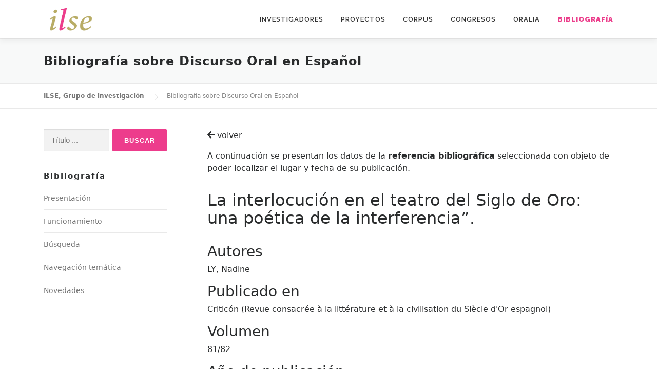

--- FILE ---
content_type: text/css
request_url: https://www2.ual.es/ilse/wp-content/themes/onepress-child/style.css?ver=5.2.2
body_size: 5060
content:
/*
Theme Name: OnePress-child
Theme URI: 
Author: 
Author URI: 
Description:
Template: onepress
Version: 5.2.2
License: 
License URI: 
Text Domain: onepress
Tags: 
*/

/*--------------------------------------------------------------
>>> TABLE OF CONTENTS:
----------------------------------------------------------------
1.0  Reset
2.0  Document
3.0  Layout
4.0  Structure
5.0  Contents
6.0  Elements
7.0  Widgets
8.0  Sections
9.0  External Plugins
--------------------------------------------------------------*/

/*--------------------------------------------------------------
1.0 Reset
--------------------------------------------------------------*/

/*--------------------------------------------------------------
2.0 Hero
--------------------------------------------------------------*/
.hero-large-text {
    text-transform: none !important;
}

.hero-content-style1 h2 {
    font-weight: 600;
}

/*--------------------------------------------------------------
2.0 Document Setup
--------------------------------------------------------------*/
@media (min-width: 782px) {
    .wp-block-column:not(:first-child) {
        margin-left: 32px !important;
        padding-left: 39px !important;
        border-left: 1px solid #e9e9e9;
    }   

    .wp-block-column h2 {
        font-size: 1.2rem !important;
    }
}

/*--------------------------------------------------------------
3.0 Layout
--------------------------------------------------------------*/

/*--------------------------------------------------------------
4.0 Structure
--------------------------------------------------------------*/
.right {
    text-align: right !important;
}

/*--------------------------------------------------------------
5.0 Content
--------------------------------------------------------------*/
.section-features {
    background-color: none !important;
}

.wp-block-separator:not(.is-style-wide) {
    max-width: 100% !important;
}
.wp-block-separator {
    margin: 3em auto !important;
    border: none !important;
    border-bottom: 1px solid #e9e9e9 !important;
}

/*--------------------------------------------------------------
6.0 Elements
--------------------------------------------------------------*/
.entry-content li {
    margin-left: 1.5em;
    margin-bottom: 10px;
}

.enlace-ilse{
    color: inherit;
}

.enlace-ilse:hover{
    color: #ec3d8b !important;    
}

.field {
    width: 100% !important;
    margin-bottom: 5px;
    background-color: #f2f2f2;    
}

label {
    display: inline-block;
    margin-bottom: 0px !important;
}
/*--------------------------------------------------------------
7.0 Widgets
--------------------------------------------------------------*/
.sidebar .widget .widget-title {
    text-transform: none;
}

/*--------------------------------------------------------------
8.0 Sections
--------------------------------------------------------------*/
.section-news .list-article:first-of-type, .archive .list-article:first-of-type, .blog .list-article:first-of-type {
    border-top: 0px solid #e9e9e9 !important;
}

.section-news .list-article:last-of-type, .archive .list-article:last-of-type, .blog .list-article:last-of-type {
    border-bottom: 0px solid #e9e9e9 !important;
}

.section-title-area {
    margin-bottom: 40px;
}

.section-title-area .section-title {
    font-size: 40px;
    letter-spacing: 2px;
    font-weight: 600;
    position: relative;
    margin-bottom: 2px;
    text-transform: none;
}

.section-title-area .section-subtitle {
    text-transform: none;
}

 
/*--------------------------------------------------------------
6.0 Header
--------------------------------------------------------------*/
.onepress-menu a:hover {
    text-decoration: none;
}

.onepress-menu > li:last-child > a {
    color: #ec3d8b !important;
}

.onepress-menu > li:last-child > a:hover {
//    background-color: #333 !important;
}

.page-header .entry-title, .page-header .page-title {
    text-transform: none;
}

/*--------------------------------------------------------------
6.0 Footer
--------------------------------------------------------------*/
footer {
    /*	background-color: #323232;*/
    
    }
    
    .site-footer .site-info, .site-footer .btt a {
        background-color: #323232;
    }
    .footer-widgets {
    /*    background: #323232 url("http://www2.ual.es/otri/cides/wp-content/uploads/2019/04/fondo.png") no-repeat left top;*/
    /*	background: #323232 url("https://www.ual.es/application/themes/ual/images/escudo-ual.png") no-repeat center bottom;*/
    
    	background-color: #323232;
    /*    box-shadow: 0 -5px 10px 0 rgba(50, 50, 50, 0.06);	*/
    }
    
    .footer-widgets .widget-title {
        color: #292b2c;
    }

/*--------------------------------------------------------------
9.0 External Plugins
--------------------------------------------------------------*/
